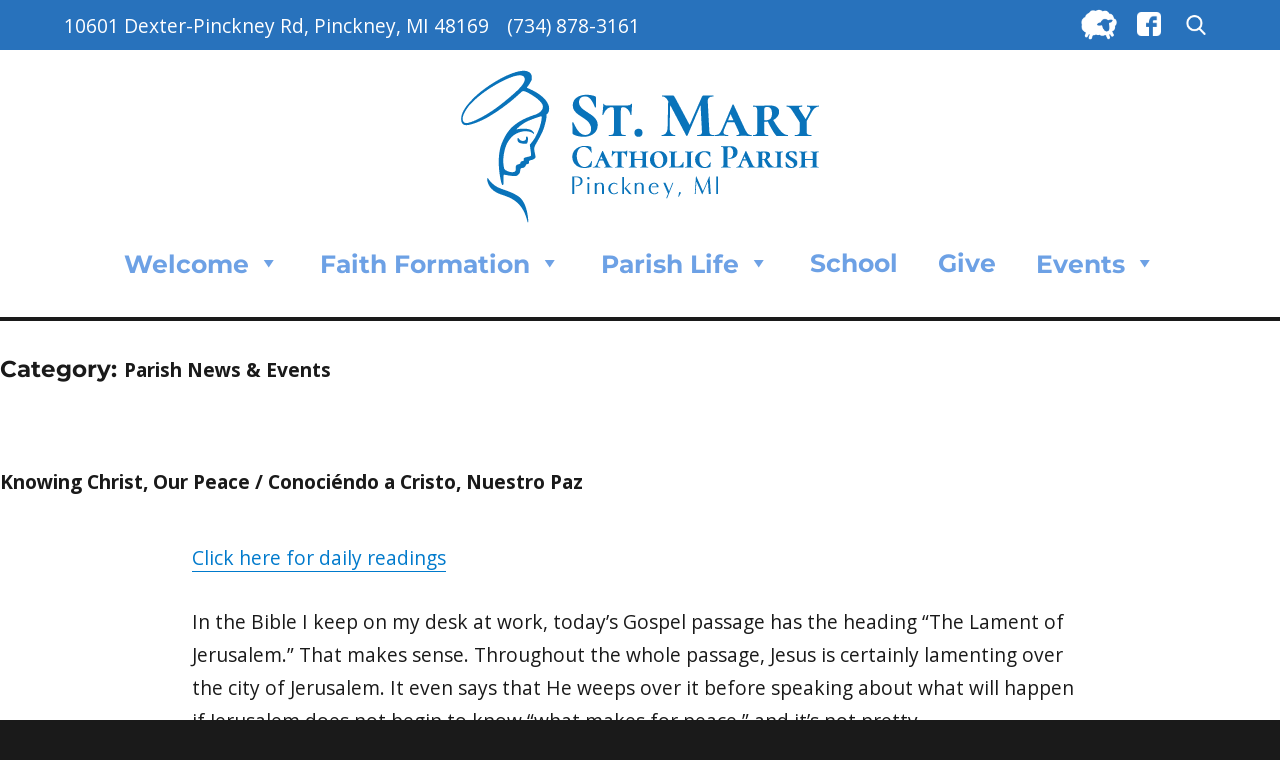

--- FILE ---
content_type: text/html; charset=UTF-8
request_url: https://stmarypinckney.org/category/parish-news/
body_size: 92739
content:
<!DOCTYPE html>
<html lang="en-US" class="no-js">
<head>
	<meta charset="UTF-8">
	<meta name="viewport" content="width=device-width, initial-scale=1">
	<link rel="profile" href="http://gmpg.org/xfn/11">
		<script>
(function(html){html.className = html.className.replace(/\bno-js\b/,'js')})(document.documentElement);
//# sourceURL=twentysixteen_javascript_detection
</script>
<title>Parish News &amp; Events &#8211; St. Mary Catholic Parish</title>
<meta name='robots' content='max-image-preview:large' />
<link rel="alternate" type="application/rss+xml" title="St. Mary Catholic Parish &raquo; Feed" href="https://stmarypinckney.org/feed/" />
<link rel="alternate" type="application/rss+xml" title="St. Mary Catholic Parish &raquo; Parish News &amp; Events Category Feed" href="https://stmarypinckney.org/category/parish-news/feed/" />
<style id='wp-img-auto-sizes-contain-inline-css'>
img:is([sizes=auto i],[sizes^="auto," i]){contain-intrinsic-size:3000px 1500px}
/*# sourceURL=wp-img-auto-sizes-contain-inline-css */
</style>
<style id='wp-emoji-styles-inline-css'>

	img.wp-smiley, img.emoji {
		display: inline !important;
		border: none !important;
		box-shadow: none !important;
		height: 1em !important;
		width: 1em !important;
		margin: 0 0.07em !important;
		vertical-align: -0.1em !important;
		background: none !important;
		padding: 0 !important;
	}
/*# sourceURL=wp-emoji-styles-inline-css */
</style>
<link rel='stylesheet' id='wp-block-library-css' href='https://stmarypinckney.org/wp-includes/css/dist/block-library/style.min.css?ver=6.9' media='all' />
<style id='global-styles-inline-css'>
:root{--wp--preset--aspect-ratio--square: 1;--wp--preset--aspect-ratio--4-3: 4/3;--wp--preset--aspect-ratio--3-4: 3/4;--wp--preset--aspect-ratio--3-2: 3/2;--wp--preset--aspect-ratio--2-3: 2/3;--wp--preset--aspect-ratio--16-9: 16/9;--wp--preset--aspect-ratio--9-16: 9/16;--wp--preset--color--black: #000000;--wp--preset--color--cyan-bluish-gray: #abb8c3;--wp--preset--color--white: #fff;--wp--preset--color--pale-pink: #f78da7;--wp--preset--color--vivid-red: #cf2e2e;--wp--preset--color--luminous-vivid-orange: #ff6900;--wp--preset--color--luminous-vivid-amber: #fcb900;--wp--preset--color--light-green-cyan: #7bdcb5;--wp--preset--color--vivid-green-cyan: #00d084;--wp--preset--color--pale-cyan-blue: #8ed1fc;--wp--preset--color--vivid-cyan-blue: #0693e3;--wp--preset--color--vivid-purple: #9b51e0;--wp--preset--color--dark-gray: #1a1a1a;--wp--preset--color--medium-gray: #686868;--wp--preset--color--light-gray: #e5e5e5;--wp--preset--color--blue-gray: #4d545c;--wp--preset--color--bright-blue: #007acc;--wp--preset--color--light-blue: #9adffd;--wp--preset--color--dark-brown: #402b30;--wp--preset--color--medium-brown: #774e24;--wp--preset--color--dark-red: #640c1f;--wp--preset--color--bright-red: #ff675f;--wp--preset--color--yellow: #ffef8e;--wp--preset--gradient--vivid-cyan-blue-to-vivid-purple: linear-gradient(135deg,rgb(6,147,227) 0%,rgb(155,81,224) 100%);--wp--preset--gradient--light-green-cyan-to-vivid-green-cyan: linear-gradient(135deg,rgb(122,220,180) 0%,rgb(0,208,130) 100%);--wp--preset--gradient--luminous-vivid-amber-to-luminous-vivid-orange: linear-gradient(135deg,rgb(252,185,0) 0%,rgb(255,105,0) 100%);--wp--preset--gradient--luminous-vivid-orange-to-vivid-red: linear-gradient(135deg,rgb(255,105,0) 0%,rgb(207,46,46) 100%);--wp--preset--gradient--very-light-gray-to-cyan-bluish-gray: linear-gradient(135deg,rgb(238,238,238) 0%,rgb(169,184,195) 100%);--wp--preset--gradient--cool-to-warm-spectrum: linear-gradient(135deg,rgb(74,234,220) 0%,rgb(151,120,209) 20%,rgb(207,42,186) 40%,rgb(238,44,130) 60%,rgb(251,105,98) 80%,rgb(254,248,76) 100%);--wp--preset--gradient--blush-light-purple: linear-gradient(135deg,rgb(255,206,236) 0%,rgb(152,150,240) 100%);--wp--preset--gradient--blush-bordeaux: linear-gradient(135deg,rgb(254,205,165) 0%,rgb(254,45,45) 50%,rgb(107,0,62) 100%);--wp--preset--gradient--luminous-dusk: linear-gradient(135deg,rgb(255,203,112) 0%,rgb(199,81,192) 50%,rgb(65,88,208) 100%);--wp--preset--gradient--pale-ocean: linear-gradient(135deg,rgb(255,245,203) 0%,rgb(182,227,212) 50%,rgb(51,167,181) 100%);--wp--preset--gradient--electric-grass: linear-gradient(135deg,rgb(202,248,128) 0%,rgb(113,206,126) 100%);--wp--preset--gradient--midnight: linear-gradient(135deg,rgb(2,3,129) 0%,rgb(40,116,252) 100%);--wp--preset--font-size--small: 13px;--wp--preset--font-size--medium: 20px;--wp--preset--font-size--large: 36px;--wp--preset--font-size--x-large: 42px;--wp--preset--spacing--20: 0.44rem;--wp--preset--spacing--30: 0.67rem;--wp--preset--spacing--40: 1rem;--wp--preset--spacing--50: 1.5rem;--wp--preset--spacing--60: 2.25rem;--wp--preset--spacing--70: 3.38rem;--wp--preset--spacing--80: 5.06rem;--wp--preset--shadow--natural: 6px 6px 9px rgba(0, 0, 0, 0.2);--wp--preset--shadow--deep: 12px 12px 50px rgba(0, 0, 0, 0.4);--wp--preset--shadow--sharp: 6px 6px 0px rgba(0, 0, 0, 0.2);--wp--preset--shadow--outlined: 6px 6px 0px -3px rgb(255, 255, 255), 6px 6px rgb(0, 0, 0);--wp--preset--shadow--crisp: 6px 6px 0px rgb(0, 0, 0);}:where(.is-layout-flex){gap: 0.5em;}:where(.is-layout-grid){gap: 0.5em;}body .is-layout-flex{display: flex;}.is-layout-flex{flex-wrap: wrap;align-items: center;}.is-layout-flex > :is(*, div){margin: 0;}body .is-layout-grid{display: grid;}.is-layout-grid > :is(*, div){margin: 0;}:where(.wp-block-columns.is-layout-flex){gap: 2em;}:where(.wp-block-columns.is-layout-grid){gap: 2em;}:where(.wp-block-post-template.is-layout-flex){gap: 1.25em;}:where(.wp-block-post-template.is-layout-grid){gap: 1.25em;}.has-black-color{color: var(--wp--preset--color--black) !important;}.has-cyan-bluish-gray-color{color: var(--wp--preset--color--cyan-bluish-gray) !important;}.has-white-color{color: var(--wp--preset--color--white) !important;}.has-pale-pink-color{color: var(--wp--preset--color--pale-pink) !important;}.has-vivid-red-color{color: var(--wp--preset--color--vivid-red) !important;}.has-luminous-vivid-orange-color{color: var(--wp--preset--color--luminous-vivid-orange) !important;}.has-luminous-vivid-amber-color{color: var(--wp--preset--color--luminous-vivid-amber) !important;}.has-light-green-cyan-color{color: var(--wp--preset--color--light-green-cyan) !important;}.has-vivid-green-cyan-color{color: var(--wp--preset--color--vivid-green-cyan) !important;}.has-pale-cyan-blue-color{color: var(--wp--preset--color--pale-cyan-blue) !important;}.has-vivid-cyan-blue-color{color: var(--wp--preset--color--vivid-cyan-blue) !important;}.has-vivid-purple-color{color: var(--wp--preset--color--vivid-purple) !important;}.has-black-background-color{background-color: var(--wp--preset--color--black) !important;}.has-cyan-bluish-gray-background-color{background-color: var(--wp--preset--color--cyan-bluish-gray) !important;}.has-white-background-color{background-color: var(--wp--preset--color--white) !important;}.has-pale-pink-background-color{background-color: var(--wp--preset--color--pale-pink) !important;}.has-vivid-red-background-color{background-color: var(--wp--preset--color--vivid-red) !important;}.has-luminous-vivid-orange-background-color{background-color: var(--wp--preset--color--luminous-vivid-orange) !important;}.has-luminous-vivid-amber-background-color{background-color: var(--wp--preset--color--luminous-vivid-amber) !important;}.has-light-green-cyan-background-color{background-color: var(--wp--preset--color--light-green-cyan) !important;}.has-vivid-green-cyan-background-color{background-color: var(--wp--preset--color--vivid-green-cyan) !important;}.has-pale-cyan-blue-background-color{background-color: var(--wp--preset--color--pale-cyan-blue) !important;}.has-vivid-cyan-blue-background-color{background-color: var(--wp--preset--color--vivid-cyan-blue) !important;}.has-vivid-purple-background-color{background-color: var(--wp--preset--color--vivid-purple) !important;}.has-black-border-color{border-color: var(--wp--preset--color--black) !important;}.has-cyan-bluish-gray-border-color{border-color: var(--wp--preset--color--cyan-bluish-gray) !important;}.has-white-border-color{border-color: var(--wp--preset--color--white) !important;}.has-pale-pink-border-color{border-color: var(--wp--preset--color--pale-pink) !important;}.has-vivid-red-border-color{border-color: var(--wp--preset--color--vivid-red) !important;}.has-luminous-vivid-orange-border-color{border-color: var(--wp--preset--color--luminous-vivid-orange) !important;}.has-luminous-vivid-amber-border-color{border-color: var(--wp--preset--color--luminous-vivid-amber) !important;}.has-light-green-cyan-border-color{border-color: var(--wp--preset--color--light-green-cyan) !important;}.has-vivid-green-cyan-border-color{border-color: var(--wp--preset--color--vivid-green-cyan) !important;}.has-pale-cyan-blue-border-color{border-color: var(--wp--preset--color--pale-cyan-blue) !important;}.has-vivid-cyan-blue-border-color{border-color: var(--wp--preset--color--vivid-cyan-blue) !important;}.has-vivid-purple-border-color{border-color: var(--wp--preset--color--vivid-purple) !important;}.has-vivid-cyan-blue-to-vivid-purple-gradient-background{background: var(--wp--preset--gradient--vivid-cyan-blue-to-vivid-purple) !important;}.has-light-green-cyan-to-vivid-green-cyan-gradient-background{background: var(--wp--preset--gradient--light-green-cyan-to-vivid-green-cyan) !important;}.has-luminous-vivid-amber-to-luminous-vivid-orange-gradient-background{background: var(--wp--preset--gradient--luminous-vivid-amber-to-luminous-vivid-orange) !important;}.has-luminous-vivid-orange-to-vivid-red-gradient-background{background: var(--wp--preset--gradient--luminous-vivid-orange-to-vivid-red) !important;}.has-very-light-gray-to-cyan-bluish-gray-gradient-background{background: var(--wp--preset--gradient--very-light-gray-to-cyan-bluish-gray) !important;}.has-cool-to-warm-spectrum-gradient-background{background: var(--wp--preset--gradient--cool-to-warm-spectrum) !important;}.has-blush-light-purple-gradient-background{background: var(--wp--preset--gradient--blush-light-purple) !important;}.has-blush-bordeaux-gradient-background{background: var(--wp--preset--gradient--blush-bordeaux) !important;}.has-luminous-dusk-gradient-background{background: var(--wp--preset--gradient--luminous-dusk) !important;}.has-pale-ocean-gradient-background{background: var(--wp--preset--gradient--pale-ocean) !important;}.has-electric-grass-gradient-background{background: var(--wp--preset--gradient--electric-grass) !important;}.has-midnight-gradient-background{background: var(--wp--preset--gradient--midnight) !important;}.has-small-font-size{font-size: var(--wp--preset--font-size--small) !important;}.has-medium-font-size{font-size: var(--wp--preset--font-size--medium) !important;}.has-large-font-size{font-size: var(--wp--preset--font-size--large) !important;}.has-x-large-font-size{font-size: var(--wp--preset--font-size--x-large) !important;}
/*# sourceURL=global-styles-inline-css */
</style>

<style id='classic-theme-styles-inline-css'>
/*! This file is auto-generated */
.wp-block-button__link{color:#fff;background-color:#32373c;border-radius:9999px;box-shadow:none;text-decoration:none;padding:calc(.667em + 2px) calc(1.333em + 2px);font-size:1.125em}.wp-block-file__button{background:#32373c;color:#fff;text-decoration:none}
/*# sourceURL=/wp-includes/css/classic-themes.min.css */
</style>
<link rel='stylesheet' id='vsel-styles-css' href='https://stmarypinckney.org/wp-content/plugins/very-simple-event-list/css/vsel-style.min.css?ver=6.9' media='all' />
<link rel='stylesheet' id='wp-show-posts-css' href='https://stmarypinckney.org/wp-content/plugins/wp-show-posts/css/wp-show-posts-min.css?ver=1.1.6' media='all' />
<link rel='stylesheet' id='megamenu-css' href='https://stmarypinckney.org/wp-content/uploads/maxmegamenu/style.css?ver=6a6292' media='all' />
<link rel='stylesheet' id='dashicons-css' href='https://stmarypinckney.org/wp-includes/css/dashicons.min.css?ver=6.9' media='all' />
<link rel='stylesheet' id='parent-style-css' href='https://stmarypinckney.org/wp-content/themes/twentysixteen/style.css?ver=6.9' media='all' />
<link rel='stylesheet' id='child-style-css' href='https://stmarypinckney.org/wp-content/themes/StMaryChildTheme/style.css?ver=6.9' media='all' />
<link rel='stylesheet' id='twentysixteen-fonts-css' href='https://stmarypinckney.org/wp-content/themes/twentysixteen/fonts/merriweather-plus-montserrat-plus-inconsolata.css?ver=20230328' media='all' />
<link rel='stylesheet' id='genericons-css' href='https://stmarypinckney.org/wp-content/themes/twentysixteen/genericons/genericons.css?ver=20251101' media='all' />
<link rel='stylesheet' id='twentysixteen-style-css' href='https://stmarypinckney.org/wp-content/themes/StMaryChildTheme/style.css?ver=20251202' media='all' />
<link rel='stylesheet' id='twentysixteen-block-style-css' href='https://stmarypinckney.org/wp-content/themes/twentysixteen/css/blocks.css?ver=20240817' media='all' />
<link rel='stylesheet' id='tmm-css' href='https://stmarypinckney.org/wp-content/plugins/team-members/inc/css/tmm_style.css?ver=6.9' media='all' />
<script src="https://stmarypinckney.org/wp-includes/js/jquery/jquery.min.js?ver=3.7.1" id="jquery-core-js"></script>
<script src="https://stmarypinckney.org/wp-includes/js/jquery/jquery-migrate.min.js?ver=3.4.1" id="jquery-migrate-js"></script>
<script src="https://stmarypinckney.org/wp-content/themes/StMaryChildTheme/date-format.js?ver=6.9" id="date-format-js-js"></script>
<script id="twentysixteen-script-js-extra">
var screenReaderText = {"expand":"expand child menu","collapse":"collapse child menu"};
//# sourceURL=twentysixteen-script-js-extra
</script>
<script src="https://stmarypinckney.org/wp-content/themes/twentysixteen/js/functions.js?ver=20230629" id="twentysixteen-script-js" defer data-wp-strategy="defer"></script>
<link rel="https://api.w.org/" href="https://stmarypinckney.org/wp-json/" /><link rel="alternate" title="JSON" type="application/json" href="https://stmarypinckney.org/wp-json/wp/v2/categories/1" /><link rel="EditURI" type="application/rsd+xml" title="RSD" href="https://stmarypinckney.org/xmlrpc.php?rsd" />
<meta name="generator" content="WordPress 6.9" />
<!-- Analytics by WP Statistics - https://wp-statistics.com -->
<link rel="icon" href="https://stmarypinckney.org/wp-content/uploads/2018/05/cropped-SM-Pinckney-Mary-1-32x32.png" sizes="32x32" />
<link rel="icon" href="https://stmarypinckney.org/wp-content/uploads/2018/05/cropped-SM-Pinckney-Mary-1-192x192.png" sizes="192x192" />
<link rel="apple-touch-icon" href="https://stmarypinckney.org/wp-content/uploads/2018/05/cropped-SM-Pinckney-Mary-1-180x180.png" />
<meta name="msapplication-TileImage" content="https://stmarypinckney.org/wp-content/uploads/2018/05/cropped-SM-Pinckney-Mary-1-270x270.png" />
		<style id="wp-custom-css">
			#bbpress-forums p.bbp-topic-meta span {
	display:none;
}

.footerSocial img {
	object-fit: contain;
	width: 40px;
	height: 40px;
}
.flocknote ::placeholder {
	color: #000000!important;
}
.flocknote {
	width:50%!important;
	float:left!important;
}

.homespacer {
	display:block;
	height:1rem
}		</style>
		<style type="text/css">/** Mega Menu CSS: fs **/</style>
	<link href="https://fonts.googleapis.com/css?family=Playfair+Display:400,700" rel="stylesheet">
	<link href="https://fonts.googleapis.com/css?family=Open+Sans:300,400,600,700" rel="stylesheet">
	<link rel="stylesheet" href="https://use.fontawesome.com/releases/v5.0.12/css/all.css" integrity="sha384-G0fIWCsCzJIMAVNQPfjH08cyYaUtMwjJwqiRKxxE/rx96Uroj1BtIQ6MLJuheaO9" crossorigin="anonymous">
<link rel='stylesheet' id='font-awesome-css' href='https://cdn.jsdelivr.net/fontawesome/4.7.0/css/font-awesome.min.css?ver=6.9' media='all' />
</head>

<body class="archive category category-parish-news category-1 wp-embed-responsive wp-theme-twentysixteen wp-child-theme-StMaryChildTheme mega-menu-primary metaslider-plugin group-blog hfeed">
<div id="page" class="site">
	<div class="site-inner">
		<a class="skip-link screen-reader-text" href="#content">Skip to content</a>

		<header id="masthead" class="site-header" role="banner">
			<div class="site-header-main">
				<div class="headerBlue">
					<div class="headerContact">
						<div class="headerAddress">
														10601 Dexter-Pinckney Rd, Pinckney, MI 48169						</div>
						<div class="headerPhone">
															(734) 878-3161													</div>
					</div>
					<div class="headerSearch">
						<!--<div class="livestream">
							<a href="https://www.facebook.com/stmarypinckney/live" target="_blank"><img src="/wp-content/uploads/2020/12/livestream_button.png" style="height: 24px; margin-right: 20px;"></a></div>-->
						<a href="https://stmarypinckney.flocknote.com/" target="_blank"><img src="/wp-content/themes/StMaryChildTheme/images/flocknote.png" style="width: 36px; margin-right: 20px;"></a>
						<a href="https://www.facebook.com/stmarypinckney/" target="_blank"><img src="/wp-content/themes/StMaryChildTheme/images/facebookSquare.png" style="width: 24px; margin-right: 20px;"></a>
						
<form role="search" method="get" class="search-form" action="https://stmarypinckney.org/">
	<label>
		<span class="screen-reader-text">
			Search for:		</span>
		<input type="search" class="search-field" placeholder="Search &hellip;" value="" name="s" />
	</label>
	<button type="submit" class="search-submit"><span class="screen-reader-text">
		Search	</span></button>
</form>
					</div>
				</div>
				<div class="headerTop">
					<div class="site-branding">
													<a href="https://stmarypinckney.org/" rel="home">
								<img src="/wp-content/uploads/2018/05/logo-pinckney-stacked.png" alt="St. Mary Catholic Parish" />
							</a>
												<!--<a href="https://stmarypinckney.org/" rel="home">
							<img src="/wp-content/uploads/2018/05/logo-pinckney-stacked.png" alt="St. Mary Catholic Parish" />
						</a>-->
					</div><!-- .site-branding -->
				</div>
									<button id="menu-toggle" class="menu-toggle">Menu</button>

					<div id="site-header-menu" class="site-header-menu">
													<nav id="site-navigation" class="main-navigation" role="navigation" aria-label="Primary Menu">
								<div id="mega-menu-wrap-primary" class="mega-menu-wrap"><div class="mega-menu-toggle"><div class="mega-toggle-blocks-left"></div><div class="mega-toggle-blocks-center"><div class='mega-toggle-block mega-menu-toggle-block mega-toggle-block-1' id='mega-toggle-block-1' tabindex='0'><span class='mega-toggle-label' role='button' aria-expanded='false'><span class='mega-toggle-label-closed'>MENU</span><span class='mega-toggle-label-open'>MENU</span></span></div></div><div class="mega-toggle-blocks-right"></div></div><ul id="mega-menu-primary" class="mega-menu max-mega-menu mega-menu-horizontal mega-no-js" data-event="hover_intent" data-effect="fade_up" data-effect-speed="200" data-effect-mobile="disabled" data-effect-speed-mobile="0" data-mobile-force-width="false" data-second-click="go" data-document-click="collapse" data-vertical-behaviour="standard" data-breakpoint="768" data-unbind="true" data-mobile-state="collapse_all" data-mobile-direction="vertical" data-hover-intent-timeout="300" data-hover-intent-interval="100"><li class="mega-menu-item mega-menu-item-type-post_type mega-menu-item-object-page mega-menu-item-home mega-menu-item-has-children mega-align-bottom-left mega-menu-flyout mega-menu-item-62" id="mega-menu-item-62"><a class="mega-menu-link" href="https://stmarypinckney.org/" aria-expanded="false" tabindex="0">Welcome<span class="mega-indicator" aria-hidden="true"></span></a>
<ul class="mega-sub-menu">
<li class="mega-menu-item mega-menu-item-type-post_type mega-menu-item-object-page mega-menu-item-4664" id="mega-menu-item-4664"><a class="mega-menu-link" href="https://stmarypinckney.org/fr-dans-homily-archives/">Homilies</a></li><li class="mega-menu-item mega-menu-item-type-post_type mega-menu-item-object-page mega-menu-item-887402" id="mega-menu-item-887402"><a class="mega-menu-link" href="https://stmarypinckney.org/our-mission/">Our Mission</a></li><li class="mega-menu-item mega-menu-item-type-post_type mega-menu-item-object-page mega-menu-item-887401" id="mega-menu-item-887401"><a class="mega-menu-link" href="https://stmarypinckney.org/parish-staff/">Parish Staff</a></li><li class="mega-menu-item mega-menu-item-type-post_type mega-menu-item-object-page mega-menu-item-887404" id="mega-menu-item-887404"><a class="mega-menu-link" href="https://stmarypinckney.org/prayer/">Prayer Request</a></li></ul>
</li><li class="mega-menu-item mega-menu-item-type-post_type mega-menu-item-object-page mega-menu-item-has-children mega-align-bottom-left mega-menu-flyout mega-menu-item-887223" id="mega-menu-item-887223"><a class="mega-menu-link" href="https://stmarypinckney.org/faith-formation/" aria-expanded="false" tabindex="0">Faith Formation<span class="mega-indicator" aria-hidden="true"></span></a>
<ul class="mega-sub-menu">
<li class="mega-menu-item mega-menu-item-type-post_type mega-menu-item-object-page mega-menu-item-887398" id="mega-menu-item-887398"><a class="mega-menu-link" href="https://stmarypinckney.org/adult-faith-formation/">Adult Faith Formation</a></li><li class="mega-menu-item mega-menu-item-type-post_type mega-menu-item-object-page mega-menu-item-887399" id="mega-menu-item-887399"><a class="mega-menu-link" href="https://stmarypinckney.org/catechesis-of-the-good-shepherd/">Catechesis of the Good Shepherd</a></li><li class="mega-menu-item mega-menu-item-type-post_type mega-menu-item-object-page mega-menu-item-686" id="mega-menu-item-686"><a class="mega-menu-link" href="https://stmarypinckney.org/family-catechesis/">Family Catechesis and Confirmation</a></li><li class="mega-menu-item mega-menu-item-type-post_type mega-menu-item-object-page mega-menu-item-887432" id="mega-menu-item-887432"><a class="mega-menu-link" href="https://stmarypinckney.org/marriage-preparation/">Marriage Preparation</a></li><li class="mega-menu-item mega-menu-item-type-post_type mega-menu-item-object-page mega-menu-item-887358" id="mega-menu-item-887358"><a class="mega-menu-link" href="https://stmarypinckney.org/faith-formation/natural-family-planning-ministry-nfp/">Natural Family Planning Ministry (NFP)</a></li><li class="mega-menu-item mega-menu-item-type-post_type mega-menu-item-object-page mega-menu-item-688" id="mega-menu-item-688"><a class="mega-menu-link" href="https://stmarypinckney.org/rcia/">OCIA - Order of Christian Initiation for Adults</a></li><li class="mega-menu-item mega-menu-item-type-post_type mega-menu-item-object-page mega-menu-item-887400" id="mega-menu-item-887400"><a class="mega-menu-link" href="https://stmarypinckney.org/youth/">Youth Group</a></li></ul>
</li><li class="mega-menu-item mega-menu-item-type-post_type mega-menu-item-object-page mega-menu-item-has-children mega-align-bottom-left mega-menu-flyout mega-menu-item-887225" id="mega-menu-item-887225"><a class="mega-menu-link" href="https://stmarypinckney.org/parish-life/" aria-expanded="false" tabindex="0">Parish Life<span class="mega-indicator" aria-hidden="true"></span></a>
<ul class="mega-sub-menu">
<li class="mega-menu-item mega-menu-item-type-post_type mega-menu-item-object-page mega-menu-item-887405" id="mega-menu-item-887405"><a class="mega-menu-link" href="https://stmarypinckney.org/virtual-chapel/">Adoration Chapel</a></li><li class="mega-menu-item mega-menu-item-type-post_type mega-menu-item-object-page mega-menu-item-887431" id="mega-menu-item-887431"><a class="mega-menu-link" href="https://stmarypinckney.org/enthronement-of-jesus-in-the-home/">Enthronement of Jesus in the Home</a></li><li class="mega-menu-item mega-menu-item-type-post_type mega-menu-item-object-page mega-menu-item-887403" id="mega-menu-item-887403"><a class="mega-menu-link" href="https://stmarypinckney.org/formed/">Formed</a></li><li class="mega-menu-item mega-menu-item-type-post_type mega-menu-item-object-page mega-menu-item-has-children mega-menu-item-887353" id="mega-menu-item-887353"><a class="mega-menu-link" href="https://stmarypinckney.org/hwp/" aria-expanded="false">Healing<span class="mega-indicator" aria-hidden="true"></span></a>
	<ul class="mega-sub-menu">
<li class="mega-menu-item mega-menu-item-type-post_type mega-menu-item-object-page mega-menu-item-890599" id="mega-menu-item-890599"><a class="mega-menu-link" href="https://stmarypinckney.org/healing-the-whole-person/">Healing Information</a></li><li class="mega-menu-item mega-menu-item-type-post_type mega-menu-item-object-page mega-menu-item-has-children mega-menu-item-887356" id="mega-menu-item-887356"><a class="mega-menu-link" href="https://stmarypinckney.org/hwp/healing-the-whole-person-retreat/" aria-expanded="false">Healing the Whole Person Retreat<span class="mega-indicator" aria-hidden="true"></span></a>
		<ul class="mega-sub-menu">
<li class="mega-menu-item mega-menu-item-type-post_type mega-menu-item-object-page mega-menu-item-774196" id="mega-menu-item-774196"><a class="mega-menu-link" href="https://stmarypinckney.org/hwp/healing-the-whole-person-retreat/">October 2023 Retreat</a></li>		</ul>
</li><li class="mega-menu-item mega-menu-item-type-post_type mega-menu-item-object-page mega-menu-item-887354" id="mega-menu-item-887354"><a class="mega-menu-link" href="https://stmarypinckney.org/healing-groups/">Healing Groups</a></li><li class="mega-menu-item mega-menu-item-type-post_type mega-menu-item-object-page mega-menu-item-887355" id="mega-menu-item-887355"><a class="mega-menu-link" href="https://stmarypinckney.org/inner-healing-prayer-ministry/">Inner Healing Prayer Ministry</a></li>	</ul>
</li><li class="mega-menu-item mega-menu-item-type-post_type mega-menu-item-object-page mega-menu-item-887408" id="mega-menu-item-887408"><a class="mega-menu-link" href="https://stmarypinckney.org/parish-life/liturgical-ministries/">Liturgical Ministries</a></li><li class="mega-menu-item mega-menu-item-type-post_type mega-menu-item-object-page mega-menu-item-887410" id="mega-menu-item-887410"><a class="mega-menu-link" href="https://stmarypinckney.org/parish-life/music-ministry/">Music Ministry</a></li><li class="mega-menu-item mega-menu-item-type-post_type mega-menu-item-object-page mega-menu-item-887406" id="mega-menu-item-887406"><a class="mega-menu-link" href="https://stmarypinckney.org/current-events/">Parish Calendar of Events</a></li><li class="mega-menu-item mega-menu-item-type-post_type mega-menu-item-object-page mega-menu-item-887412" id="mega-menu-item-887412"><a class="mega-menu-link" href="https://stmarypinckney.org/parish-life/sacraments/">Sacraments</a></li><li class="mega-menu-item mega-menu-item-type-post_type mega-menu-item-object-page mega-menu-item-887876" id="mega-menu-item-887876"><a class="mega-menu-link" href="https://stmarypinckney.org/safe-haven-sunday/">Safe Haven Sunday</a></li></ul>
</li><li class="mega-menu-item mega-menu-item-type-custom mega-menu-item-object-custom mega-align-bottom-left mega-menu-flyout mega-menu-item-896905" id="mega-menu-item-896905"><a target="_blank" class="mega-menu-link" href="https://www.stmarypinckneyschool.org/" tabindex="0">School</a></li><li class="mega-menu-item mega-menu-item-type-post_type mega-menu-item-object-page mega-align-bottom-left mega-menu-flyout mega-menu-item-169" id="mega-menu-item-169"><a class="mega-menu-link" href="https://stmarypinckney.org/online-giving/" tabindex="0">Give</a></li><li class="mega-menu-item mega-menu-item-type-post_type mega-menu-item-object-page mega-menu-item-has-children mega-align-bottom-left mega-menu-flyout mega-menu-item-754002" id="mega-menu-item-754002"><a class="mega-menu-link" href="https://stmarypinckney.org/events-and-formation-opportunities/" aria-expanded="false" tabindex="0">Events<span class="mega-indicator" aria-hidden="true"></span></a>
<ul class="mega-sub-menu">
<li class="mega-menu-item mega-menu-item-type-custom mega-menu-item-object-custom mega-menu-item-has-children mega-menu-item-68" id="mega-menu-item-68"><a class="mega-menu-link" href="#" aria-expanded="false">Information<span class="mega-indicator" aria-hidden="true"></span></a>
	<ul class="mega-sub-menu">
<li class="mega-menu-item mega-menu-item-type-post_type mega-menu-item-object-page mega-menu-item-830" id="mega-menu-item-830"><a class="mega-menu-link" href="https://stmarypinckney.org/contact-information/">Contact</a></li><li class="mega-menu-item mega-menu-item-type-post_type mega-menu-item-object-page mega-menu-item-199" id="mega-menu-item-199"><a class="mega-menu-link" href="https://stmarypinckney.org/employment-opportunities/">Employment</a></li>	</ul>
</li></ul>
</li></ul></div>							</nav><!-- .main-navigation -->
						
											</div><!-- .site-header-menu -->
							</div><!-- .site-header-main -->
		</header><!-- .site-header -->

		<div id="content" class="site-content">

	<div id="primary" class="content-area">
		<main id="main" class="site-main">

		
			<header class="page-header">
				<h1 class="page-title">Category: <span>Parish News &amp; Events</span></h1>			</header><!-- .page-header -->

			
<article id="post-788135" class="post-788135 post type-post status-publish format-standard hentry category-parish-news">
	<header class="entry-header">
		
		<h2 class="entry-title"><a href="https://stmarypinckney.org/2022/11/17/knowing-christ-our-peace-conociendo-a-cristo-nuestro-paz/" rel="bookmark">Knowing Christ, Our Peace / Conociéndo a Cristo, Nuestro Paz</a></h2>	</header><!-- .entry-header -->

	
	
	<div class="entry-content">
		<div class="vc_row wpb_row vc_row-fluid mpc-row">
<div class="wpb_column vc_column_container vc_col-sm-12 mpc-column" data-column-id="mpc_column-636375f2c1a01bf">
<div class="vc_column-inner">
<div class="wpb_wrapper">
<div class="wpb_text_column wpb_content_element ">
<div class="wpb_wrapper">
<p><a href="http://www.usccb.org/bible/readings/111722.cfm" target="_blank" rel="noopener noreferrer">Click here for daily readings</a></p>
</p></div>
</p></div>
<div class="wpb_text_column wpb_content_element ">
<div class="wpb_wrapper">
<p><span>In the Bible I keep on my desk at work, today’s Gospel passage has the heading “The Lament of Jerusalem.” That makes sense. Throughout the whole passage, Jesus is certainly lamenting over the city of Jerusalem. It even says that He weeps over it before speaking about what will happen if Jerusalem does not begin to know “what makes for peace,” and it’s not pretty. </span></p>
<p><span>It makes me wonder what Jesus would say and do if He walked past one of our cities today and saw the state of our culture. Talk about a lament. If we use this past Sunday’s Gospel as a measuring stick, we have nation turning against nation, people turning against one another, wars and so much more. It begs the question – do we ourselves know what makes for peace? Does our society know what makes for peace? Survey says … not really. </span></p>
<p><span>There is such a desire for peace in the world today. That’s why many people will jokingly say that they want “world peace” for Christmas or their birthdays – because they see war, strife, discord and more in the world today. All of that adds up to a lack of peace. And often, they make this response jokingly, knowing full well that they will never actually get world peace as a gift.</span></p>
<p><span>Would we be desiring peace if we had peace already? Perhaps, because we know exactly what we’re asking for we would surely want more of it. But I have to believe that the reason so many people want peace in the world is because they don’t see peace or are experiencing a lack of peace for themselves. </span></p>
<p><span>The reason Jerusalem did not know peace and soon would be in ruins was because it did not know Jesus or accept Him as the Messiah. Jesus is the one who brings peace. Especially in recent years, our society has rejected Jesus and everything to do with Christianity. </span></p>
<p><span>So what can we do to bring Jesus Christ to the world, to bring peace into the world? We must take our mission of evangelization seriously – to “go, therefore, and make disciples of all nations, baptizing them in the name of the Father, and of the Son, and of the holy Spirit, teaching them to observe all that I have commanded you.” (Mt. 28:19-20) We must share the message of Jesus with the world so that the world comes to know Him and love Him and can experience the peace He offers. </span></p>
<p><a href="mailto:emadden16@yahoo.com" target="_blank" rel="noopener noreferrer">Contact the author</a></p>
<hr>
<p>En la Biblia que tengo en mi escritorio en el trabajo, el pasaje del Evangelio de hoy tiene el título “El Lamento de Jerusalén”. Eso tiene sentido. A lo largo de todo el pasaje, Jesús ciertamente se lamenta por la ciudad de Jerusalén. Incluso dice que Él llora por eso antes de hablar de lo que sucederá si Jerusalén no comienza a saber “lo que hace a la paz”, y no es bonito.</p>
<p>Me hace preguntarme qué diría y haría Jesús si pasara por una de nuestras ciudades hoy y viera el estado de nuestra cultura. Habla de un lamento. Si usamos el Evangelio del domingo pasado como vara de medir, tenemos nación volviéndose contra nación, gente volviéndose unos contra otros, guerras y mucho más. Plantea la pregunta: ¿sabemos nosotros mismos lo que contribuye a la paz? ¿Sabe nuestra sociedad lo que contribuye a la paz? La verdad que no.</p>
<p>Hay mucho deseo de paz en el mundo de hoy. Es por eso que muchas personas dicen en broma que quieren “la paz mundial” para Navidad o sus cumpleaños, porque ven guerra, lucha, discordia y más en el mundo de hoy. Todo eso se suma a la falta de paz, y a menudo, dan esta respuesta en broma, sabiendo muy bien que en realidad nunca obtendrán la paz mundial como regalo.</p>
<p>¿Estaríamos deseando la paz si ya tuviéramos la paz? Tal vez, porque sabemos exactamente lo que estamos pidiendo, seguramente querríamos más. Pero tengo que creer que la razón por la que tantas personas quieren la paz en el mundo es porque no ven la paz o están experimentando una falta de paz para ellos mismos.</p>
<p>La razón por la que Jerusalén no conoció la paz y pronto estaría en ruinas fue porque no conoció a Jesús ni lo aceptó como el Mesías. Jesús es el que trae la paz. Especialmente en los últimos años, nuestra sociedad ha rechazado a Jesús y todo lo que tiene que ver con el cristianismo.</p>
<p>Entonces, ¿qué podemos hacer para traer a Jesucristo al mundo, para traer paz al mundo? Debemos tomar en serio nuestra misión de evangelizar: “Id, pues, y haced discípulos a todas las naciones, bautizándolos en el nombre del Padre, y del Hijo, y del Espíritu Santo, enseñándoles a guardar todo lo que te he ordenado.” (Mt 28,19-20) Debemos compartir el mensaje de Jesús con el mundo para que el mundo llegue a conocerlo y amarlo y pueda experimentar la paz que Él ofrece.</p>
<p><a href="mailto:emadden16@yahoo.com" target="_blank" rel="noopener noreferrer">Comunicarse con la autora</a></p>
</p></div>
</p></div>
</div>
</div>
</div>
</div>
<div class="vc_row wpb_row vc_row-fluid mpc-row">
<div class="wpb_column vc_column_container vc_col-sm-12 mpc-column" data-column-id="mpc_column-66375f2c1a12bd">
<div class="vc_column-inner">
<div class="wpb_wrapper">
<div class="wpb_text_column wpb_content_element ">
<div class="wpb_wrapper">
<hr></div>
</p></div>
<div class="wpb_text_column wpb_content_element ">
<div class="wpb_wrapper">
<p><img decoding="async" class="size-full wp-image-215878 aligncenter" src="https://diocesan.com/shop/wp-content/uploads/2018/11/Erin-Madden.jpg" alt="" width="150" height="150"><span>Erin is a Cleveland native and graduate of Franciscan University of Steubenville. She is passionate about the Lord Jesus, all things college sports and telling stories and she is blessed enough to get paid for all three of her passions as a full-time youth minister and a freelance sports writer.</span></p>
</p></div>
</p></div>
<div class="wpb_text_column wpb_content_element ">
<div class="wpb_wrapper">
<p>Feature Image Credit: Jonathan Meyer, unsplash.com/photos/e9IHjxScV48</p>
</p></div>
</p></div>
</div>
</div>
</div>
</div>
	</div><!-- .entry-content -->

	<footer class="entry-footer">
		<span class="byline"><img alt='' src='https://secure.gravatar.com/avatar/a6a919e2981d26c19e12d78866cc4092950f9e5212de0315f3a034dc2a92f2aa?s=49&#038;d=mm&#038;r=g' srcset='https://secure.gravatar.com/avatar/a6a919e2981d26c19e12d78866cc4092950f9e5212de0315f3a034dc2a92f2aa?s=98&#038;d=mm&#038;r=g 2x' class='avatar avatar-49 photo' height='49' width='49' decoding='async'/><span class="screen-reader-text">Author </span><span class="author vcard"><a class="url fn n" href="https://stmarypinckney.org/author/diocesan-parishadmin/">WebDept ParishAdmin</a></span></span><span class="posted-on"><span class="screen-reader-text">Posted on </span><a href="https://stmarypinckney.org/2022/11/17/knowing-christ-our-peace-conociendo-a-cristo-nuestro-paz/" rel="bookmark"><time class="entry-date published updated" datetime="2022-11-17T03:05:36-05:00">November 17, 2022</time></a></span><span class="cat-links"><span class="screen-reader-text">Categories </span><a href="https://stmarypinckney.org/category/parish-news/" rel="category tag">Parish News &amp; Events</a></span>			</footer><!-- .entry-footer -->
</article><!-- #post-788135 -->

<article id="post-788079" class="post-788079 post type-post status-publish format-standard hentry category-parish-news">
	<header class="entry-header">
		
		<h2 class="entry-title"><a href="https://stmarypinckney.org/2022/11/16/st-hugh-of-lincoln-saint-of-the-day-for-thursday-november-17-2022/" rel="bookmark">St. Hugh of Lincoln: Saint of the Day for Thursday, November 17, 2022</a></h2>	</header><!-- .entry-header -->

	
	
	<div class="entry-content">
		<p>Hugh of Lincoln was the son of William, Lord of Avalon. He was born at Avalon Castle in Burgundy and was raised and educated at a convent at Villard-Benoit after his mother died when he was eight. He was professed at fifteen, ordained a deacon at nineteen, and was made prior of a monastery at Saint-Maxim. While visiting the Grande Chartreuse with his prior in 1160. It was then he decided to become a Carthusian there and was ordained. After ten years, he was named procurator and in 1175 became &#8230;</p>
	</div><!-- .entry-content -->

	<footer class="entry-footer">
		<span class="byline"><img alt='' src='https://secure.gravatar.com/avatar/a6a919e2981d26c19e12d78866cc4092950f9e5212de0315f3a034dc2a92f2aa?s=49&#038;d=mm&#038;r=g' srcset='https://secure.gravatar.com/avatar/a6a919e2981d26c19e12d78866cc4092950f9e5212de0315f3a034dc2a92f2aa?s=98&#038;d=mm&#038;r=g 2x' class='avatar avatar-49 photo' height='49' width='49' decoding='async'/><span class="screen-reader-text">Author </span><span class="author vcard"><a class="url fn n" href="https://stmarypinckney.org/author/diocesan-parishadmin/">WebDept ParishAdmin</a></span></span><span class="posted-on"><span class="screen-reader-text">Posted on </span><a href="https://stmarypinckney.org/2022/11/16/st-hugh-of-lincoln-saint-of-the-day-for-thursday-november-17-2022/" rel="bookmark"><time class="entry-date published updated" datetime="2022-11-16T10:36:31-05:00">November 16, 2022</time></a></span><span class="cat-links"><span class="screen-reader-text">Categories </span><a href="https://stmarypinckney.org/category/parish-news/" rel="category tag">Parish News &amp; Events</a></span>			</footer><!-- .entry-footer -->
</article><!-- #post-788079 -->

<article id="post-788078" class="post-788078 post type-post status-publish format-standard hentry category-parish-news">
	<header class="entry-header">
		
		<h2 class="entry-title"><a href="https://stmarypinckney.org/2022/11/16/prayer-to-saint-anthony-of-padua-performer-of-miracles-prayer-of-the-day-for-thursday-november-17-2022/" rel="bookmark">Prayer to Saint Anthony of Padua, Performer of Miracles: Prayer of the Day for Thursday, November 17, 2022</a></h2>	</header><!-- .entry-header -->

	
	
	<div class="entry-content">
		<p>Dear Saint Anthony, </p>
<p>Your prayers obtained miracles during your lifetime. You still seem to move at ease in the realm of minor and major miracles. </p>
<p>Saint Anthony, Performer of Miracles, please obtain for me the blessings God holds in reserve for those who serve Him. Pray that I may be worthy of the promises my Lord Jesus attaches to confident prayer. </p>
[mention your special intentions]  </p>
<p>Franciscan Mission Associates</p>
	</div><!-- .entry-content -->

	<footer class="entry-footer">
		<span class="byline"><img alt='' src='https://secure.gravatar.com/avatar/a6a919e2981d26c19e12d78866cc4092950f9e5212de0315f3a034dc2a92f2aa?s=49&#038;d=mm&#038;r=g' srcset='https://secure.gravatar.com/avatar/a6a919e2981d26c19e12d78866cc4092950f9e5212de0315f3a034dc2a92f2aa?s=98&#038;d=mm&#038;r=g 2x' class='avatar avatar-49 photo' height='49' width='49' loading='lazy' decoding='async'/><span class="screen-reader-text">Author </span><span class="author vcard"><a class="url fn n" href="https://stmarypinckney.org/author/diocesan-parishadmin/">WebDept ParishAdmin</a></span></span><span class="posted-on"><span class="screen-reader-text">Posted on </span><a href="https://stmarypinckney.org/2022/11/16/prayer-to-saint-anthony-of-padua-performer-of-miracles-prayer-of-the-day-for-thursday-november-17-2022/" rel="bookmark"><time class="entry-date published updated" datetime="2022-11-16T10:35:22-05:00">November 16, 2022</time></a></span><span class="cat-links"><span class="screen-reader-text">Categories </span><a href="https://stmarypinckney.org/category/parish-news/" rel="category tag">Parish News &amp; Events</a></span>			</footer><!-- .entry-footer -->
</article><!-- #post-788078 -->

<article id="post-788058" class="post-788058 post type-post status-publish format-standard hentry category-parish-news">
	<header class="entry-header">
		
		<h2 class="entry-title"><a href="https://stmarypinckney.org/2022/11/16/all-we-need-and-more-todo-lo-que-necesitamos-y-hasta-mas/" rel="bookmark">All We Need, And More / Todo lo Que Necesitamos y Hasta Más</a></h2>	</header><!-- .entry-header -->

	
	
	<div class="entry-content">
		<div class="vc_row wpb_row vc_row-fluid mpc-row">
<div class="wpb_column vc_column_container vc_col-sm-12 mpc-column" data-column-id="mpc_column-306374a1484cd31">
<div class="vc_column-inner">
<div class="wpb_wrapper">
<div class="wpb_text_column wpb_content_element ">
<div class="wpb_wrapper">
<p><a href="http://www.usccb.org/bible/readings/111622.cfm" target="_blank" rel="noopener noreferrer">Click here for daily readings</a></p>
</p></div>
</p></div>
<div class="wpb_text_column wpb_content_element ">
<div class="wpb_wrapper">
<p>Does your parish church have stained glass windows? From the outside, the windows look dark and dull, but when you are inside the Church, they are richly and brilliantly illuminated.</p>
<p>That is another kind of parable for the lesson of Jesus in today’s Gospel. We see Jesus Himself as the “nobleman” who went to obtain a kingship, giving ten of his servants a gold coin worth 100 days’ wages before he left, giving them specific instructions to “engage in trade” with them. After he became king, he returned to check the “return on investment,” as it were.</p>
<p>These coins can be seen as the talents and graces we are freely given. The Lord gives us everything and invites us to freely put our gifts and our lives in his service and the service of others. He asks us to use what we have (without comparing it to what others have!) to engage fully in life, to help others, and to glorify God. To those who do this generously, Jesus promises a generous reward!</p>
<p>But if we refuse to use what we have been given, it will be as if we have chosen to remain outside the church building in the cold, seeing it as a stone mountain into which we dare not enter. From outside, we cannot see the light streaming in through the colored windows or enter into the hymns of praise rising up from the People of God or partake of the rich banquet of the Body and Blood of Christ. We, therefore, keep ourselves separated from communion with God and His family!</p>
<p>Many things can keep us from fully engaging our gifts: fear, selfishness, ingratitude. We may not really know what we have or what we can do; we may be using our energies to satisfy our own wants and forgetting to look at ways to serve others; we may be blinded by a conviction that we really don’t have enough to give; we may be afraid of the risks of taking our spiritual responsibility seriously; we may be focused on counting the costs. All of these attitudes and more can impel us to “wrap our coin in a handkerchief” rather than “engage in trade”!</p>
<p>Where do we begin to shift engagement? We can begin by making sure that our relationship with God truly has first place in our lives. Then we can take a look at the duties and responsibilities before us, in our family and at work, and assess whether we are doing all we can for the people around us. Next, we can look at our parish, to see where we might be of service to further the mission of the Church!</p>
<p>We need not fear that we will run out of anything. If we are doing what God calls us to do, we are given more! When we engage our gifts and talents in His service, we will always have all we need.</p>
<hr>
<p>¿Tu iglesia parroquial tiene vitrales? Desde el exterior, las ventanas se ven oscuras y aburridas, pero cuando estás dentro de la Iglesia, están ricamente y brillantemente iluminadas.</p>
<p>Ese es otro tipo de parábola para la lección de Jesús en el Evangelio de hoy. Vemos a Jesús mismo como el “hombre noble” que fue a obtener un reinado, dando a diez de sus sirvientes una moneda de oro por valor de 100 días de salario antes de irse, dándoles instrucciones específicas para “comerciar” con ellos. Después de convertirse en rey, regresó para verificar el “retorno de la inversión”, por así decirlo.</p>
<p>Estas monedas pueden verse como los talentos y las gracias que se nos dan gratuitamente. El Señor nos da todo y nos invita a poner libremente nuestros dones y nuestra vida a su servicio y al servicio de los demás. Nos pide que usemos lo que tenemos (¡sin compararlo con lo que tienen los demás!) para participar plenamente en la vida, para ayudar a los demás y para glorificar a Dios. ¡A los que hacen esto generosamente, Jesús les promete una generosa recompensa!</p>
<p>Pero si nos negamos a usar lo que se nos ha dado, será como si hubiésemos optado por permanecer fuera del edificio de la iglesia en el frío, viéndolo como una montaña de piedra en la que no nos atrevemos a entrar. Desde fuera no podemos ver la luz que se cuela por los vitrales, ni entrar en los himnos de alabanza que se elevan del Pueblo de Dios, ni participar del rico banquete del Cuerpo y la Sangre de Cristo. ¡Nosotros, por lo tanto, nos mantenemos separados de la comunión con Dios y su familia!</p>
<p>Muchas cosas pueden impedirnos utilizar plenamente nuestros dones: el miedo, el egoísmo, la ingratitud. Puede que no sepamos realmente lo que tenemos o lo que podemos hacer; podemos estar usando nuestras energías para satisfacer nuestros propios deseos y olvidando de buscar formas de servir a los demás; podemos estar cegados por la convicción de que realmente no tenemos suficiente para dar; podemos tener miedo de los riesgos de tomar en serio nuestra responsabilidad espiritual; podemos estar enfocados en lo que nos cuesta. ¡Todas estas actitudes y más pueden impulsarnos a “envolver nuestra moneda en un pañuelo” en lugar de “comerciar”!</p>
<p>¿Dónde empezamos a cambiar el compromiso? Podemos comenzar asegurándonos de que nuestra relación con Dios realmente tenga el primer lugar en nuestras vidas. Entonces podemos echar un vistazo a los deberes y responsabilidades que tenemos ante nosotros, en nuestra familia y en el trabajo, y evaluar si estamos haciendo todo lo posible por las personas que nos rodean. ¡Luego, podemos mirar a nuestra parroquia, para ver dónde podemos ser de servicio para promover la misión de la Iglesia!</p>
<p>No debemos temer que nos quedemos sin nada. Si estamos haciendo lo que Dios nos llama a hacer, ¡se nos da más! Cuando dedicamos nuestros dones y talentos a Su servicio, siempre tendremos todo lo que necesitamos.</p>
<p>Featured Image Credit: Bjorn Pierre, unsplash.com/photos/-clf0K7plGM</p>
</p></div>
</p></div>
</div>
</div>
</div>
</div>
<div class="vc_row wpb_row vc_row-fluid mpc-row">
<div class="wpb_column vc_column_container vc_col-sm-12 mpc-column" data-column-id="mpc_column-676374a1484db83">
<div class="vc_column-inner">
<div class="wpb_wrapper">
<div class="wpb_text_column wpb_content_element ">
<div class="wpb_wrapper">
<hr></div>
</p></div>
<div class="wpb_text_column wpb_content_element ">
<div class="wpb_wrapper">
<p><span>This reflection was reposted from Diocesan Archives. Author: </span><span>Kathryn Mulderink, MA</span></p>
</p></div>
</p></div>
</div>
</div>
</div>
</div>
	</div><!-- .entry-content -->

	<footer class="entry-footer">
		<span class="byline"><img alt='' src='https://secure.gravatar.com/avatar/a6a919e2981d26c19e12d78866cc4092950f9e5212de0315f3a034dc2a92f2aa?s=49&#038;d=mm&#038;r=g' srcset='https://secure.gravatar.com/avatar/a6a919e2981d26c19e12d78866cc4092950f9e5212de0315f3a034dc2a92f2aa?s=98&#038;d=mm&#038;r=g 2x' class='avatar avatar-49 photo' height='49' width='49' loading='lazy' decoding='async'/><span class="screen-reader-text">Author </span><span class="author vcard"><a class="url fn n" href="https://stmarypinckney.org/author/diocesan-parishadmin/">WebDept ParishAdmin</a></span></span><span class="posted-on"><span class="screen-reader-text">Posted on </span><a href="https://stmarypinckney.org/2022/11/16/all-we-need-and-more-todo-lo-que-necesitamos-y-hasta-mas/" rel="bookmark"><time class="entry-date published updated" datetime="2022-11-16T03:05:13-05:00">November 16, 2022</time></a></span><span class="cat-links"><span class="screen-reader-text">Categories </span><a href="https://stmarypinckney.org/category/parish-news/" rel="category tag">Parish News &amp; Events</a></span>			</footer><!-- .entry-footer -->
</article><!-- #post-788058 -->

<article id="post-788002" class="post-788002 post type-post status-publish format-standard hentry category-parish-news">
	<header class="entry-header">
		
		<h2 class="entry-title"><a href="https://stmarypinckney.org/2022/11/15/st-margaret-of-scotland-saint-of-the-day-for-wednesday-november-16-2022/" rel="bookmark">St. Margaret of Scotland: Saint of the Day for Wednesday, November 16, 2022</a></h2>	</header><!-- .entry-header -->

	
	
	<div class="entry-content">
		<p>St. Margaret of Scotland, or Margaret of Wessex, was an English princess born in Hungary to Princess Agatha of Hungary and English Prince Edward the Exile around 1045. Her siblings, Cristina and Edgar the Atheling were also born in Hungary around this time.</p>
<p>Margaret and her family returned to England when she was 10-years-old and her father was called back as a potential successor to the throne. However, Edward died immediately after the family arrived, but Margaret and Edgar continued to &#8230;</p>
	</div><!-- .entry-content -->

	<footer class="entry-footer">
		<span class="byline"><img alt='' src='https://secure.gravatar.com/avatar/a6a919e2981d26c19e12d78866cc4092950f9e5212de0315f3a034dc2a92f2aa?s=49&#038;d=mm&#038;r=g' srcset='https://secure.gravatar.com/avatar/a6a919e2981d26c19e12d78866cc4092950f9e5212de0315f3a034dc2a92f2aa?s=98&#038;d=mm&#038;r=g 2x' class='avatar avatar-49 photo' height='49' width='49' loading='lazy' decoding='async'/><span class="screen-reader-text">Author </span><span class="author vcard"><a class="url fn n" href="https://stmarypinckney.org/author/diocesan-parishadmin/">WebDept ParishAdmin</a></span></span><span class="posted-on"><span class="screen-reader-text">Posted on </span><a href="https://stmarypinckney.org/2022/11/15/st-margaret-of-scotland-saint-of-the-day-for-wednesday-november-16-2022/" rel="bookmark"><time class="entry-date published updated" datetime="2022-11-15T10:36:14-05:00">November 15, 2022</time></a></span><span class="cat-links"><span class="screen-reader-text">Categories </span><a href="https://stmarypinckney.org/category/parish-news/" rel="category tag">Parish News &amp; Events</a></span>			</footer><!-- .entry-footer -->
</article><!-- #post-788002 -->

<article id="post-788001" class="post-788001 post type-post status-publish format-standard hentry category-parish-news">
	<header class="entry-header">
		
		<h2 class="entry-title"><a href="https://stmarypinckney.org/2022/11/15/prayer-for-life-prayer-of-the-day-for-wednesday-november-16-2022/" rel="bookmark">Prayer for Life: Prayer of the Day for Wednesday, November 16, 2022</a></h2>	</header><!-- .entry-header -->

	
	
	<div class="entry-content">
		<p>O God, our Creator, all life is in your hands from conception until death.  Help us to cherish our children and to reverence the awesome privilege of our share in creation.  May all people live and die in dignity and love.  Bless all those who defend the rights of the unborn, the handicapped and the aged.  Enlighten and be merciful toward those who fail to love, and give them peace.  Let freedom be tempered by responsibility, integrity and morality.</p>
	</div><!-- .entry-content -->

	<footer class="entry-footer">
		<span class="byline"><img alt='' src='https://secure.gravatar.com/avatar/a6a919e2981d26c19e12d78866cc4092950f9e5212de0315f3a034dc2a92f2aa?s=49&#038;d=mm&#038;r=g' srcset='https://secure.gravatar.com/avatar/a6a919e2981d26c19e12d78866cc4092950f9e5212de0315f3a034dc2a92f2aa?s=98&#038;d=mm&#038;r=g 2x' class='avatar avatar-49 photo' height='49' width='49' loading='lazy' decoding='async'/><span class="screen-reader-text">Author </span><span class="author vcard"><a class="url fn n" href="https://stmarypinckney.org/author/diocesan-parishadmin/">WebDept ParishAdmin</a></span></span><span class="posted-on"><span class="screen-reader-text">Posted on </span><a href="https://stmarypinckney.org/2022/11/15/prayer-for-life-prayer-of-the-day-for-wednesday-november-16-2022/" rel="bookmark"><time class="entry-date published updated" datetime="2022-11-15T10:35:09-05:00">November 15, 2022</time></a></span><span class="cat-links"><span class="screen-reader-text">Categories </span><a href="https://stmarypinckney.org/category/parish-news/" rel="category tag">Parish News &amp; Events</a></span>			</footer><!-- .entry-footer -->
</article><!-- #post-788001 -->

<article id="post-787979" class="post-787979 post type-post status-publish format-standard hentry category-parish-news">
	<header class="entry-header">
		
		<h2 class="entry-title"><a href="https://stmarypinckney.org/2022/11/15/holiness-la-santidad/" rel="bookmark">Holiness / La Santidad</a></h2>	</header><!-- .entry-header -->

	
	
	<div class="entry-content">
		<div class="vc_row wpb_row vc_row-fluid mpc-row">
<div class="wpb_column vc_column_container vc_col-sm-12 mpc-column" data-column-id="mpc_column-3363734fd4a7ac6">
<div class="vc_column-inner">
<div class="wpb_wrapper">
<div class="wpb_text_column wpb_content_element ">
<div class="wpb_wrapper">
<p><a href="https://bible.usccb.org/bible/readings/111522.cfm" target="_blank" rel="noopener noreferrer">Click here for daily readings</a></p>
</p></div>
</p></div>
</div>
</div>
</div>
</div>
<div class="vc_row wpb_row vc_row-fluid mpc-row">
<div class="wpb_column vc_column_container vc_col-sm-12 mpc-column" data-column-id="mpc_column-8563734fd4a8934">
<div class="vc_column-inner">
<div class="wpb_wrapper">
<div class="wpb_text_column wpb_content_element ">
<div class="wpb_wrapper">
<div class="gs">
<div class="">
<div class="ii gt adO">
<div class="a3s aXjCH ">
<div dir="ltr">
<div dir="ltr">
<div dir="ltr">
<p><span>Sometimes, Jesus changed his plans. But it seems the only reason he ever changed his plans was out of love.</span></p>
<p><span>In today’s Gospel, Jesus intends to pass through Jericho, but his loving desire to save Zacchaeus changes his plans. Zacchaeus is not a pious saint; he is a wealthy man, a chief tax collector, a sinner in the eyes of others. He is, in many ways, lost. But Jesus came “to seek and save what was lost,” and so he is eager to reward the effort of this poor sinner by telling him to “come down quickly” and inviting himself into his home.</span></p>
<p><span>Zacchaeus may not have understood his own motivation for climbing that tree to get a glimpse of Jesus. Maybe it seemed initially like superficial curiosity, maybe he had climbed trees before, being “short in stature.” But he follows that good impulse and Jesus meets him right there, and draws him more deeply into his gaze, into his heart. And Zacchaeus responds by receiving the grace that is being offered, repenting of his greed, repaying any extortion fourfold, and giving away half of his possessions to the poor.</span></p>
<p><span>Sometimes we become stuck by believing that we will never make real progress in spiritual things because of our own inadequacy, because we are “short in stature” spiritually. And it is true that, by ourselves and our own resources, we can do nothing. But we are not on our own! The Lord is just as eager to draw us into his gaze and into his heart as he was to draw Zacchaeus to repentance. The Lord always meets us more than halfway and brings us to the next level. If we take a step toward him, he takes two steps toward us. If we put forth an effort to know him, he looks at us and receives us. If we acknowledge our own weakness, he becomes our strength. If we hold up our brokenness, he heals us. Whatever we open to him, he fills abundantly!</span></p>
<p><span>So let us all resolve to never give into the temptation to be discouraged or to believe that we cannot become holy, or that holiness is not for us. Instead, let us put all our hope in the Lord, who lovingly came “to seek and save what was lost” and whose Divine Creativity never fails to find ways to draw us to himself.</span></p>
<p><a href="mailto:kathryn.t.mulderink@gmail.com" target="_blank" rel="noopener noreferrer">Contact the author</a></p>
<hr>
<p>A veces, Jesús cambiaba sus planes. Pero parece que la única razón por la que cambió sus planes fue por amor.</p>
<p>En el evangelio de hoy, Jesús se propone pasar por Jericó, pero su deseo amoroso de salvar a Zaqueo cambia sus planes. Zaqueo no es un santo piadoso; es un hombre rico, un jefe de los recaudadores de impuestos, un pecador a los ojos de los demás. Está, en muchos sentidos, perdido. Pero “el Hijo del hombre ha venido a buscar y a salvar lo que se había perdido”, por lo que está deseoso de recompensar el esfuerzo de este pobre pecador diciéndole “bájate pronto” e invitándose a sí mismo a su casa.</p>
<p>Es posible que Zaqueo no haya entendido su propia motivación para trepar a ese árbol para ver a Jesús. Tal vez inicialmente parecía una curiosidad superficial, tal vez había trepado a los árboles antes, siendo “de baja estatura”. Pero sigue ese buen impulso y Jesús lo encuentra allí mismo, y lo atrae más profundamente a su mirada, a su corazón. Y Zaqueo responde recibiendo la gracia que se le ofrece, arrepintiéndose de su avaricia, pagando cuatro veces cualquier extorsión y entregando la mitad de sus bienes a los pobres.</p>
<p>A veces nos atascamos al creer que nunca lograremos un progreso real en las cosas espirituales debido a nuestra propia insuficiencia, porque espiritualmente somos “de baja estatura”. Y es verdad que, por nosotros mismos y con nuestros propios recursos, no podemos hacer nada. ¡Pero no estamos solos! El Señor está tan deseoso de atraernos a su mirada y a su corazón como lo estaba de atraer a Zaqueo al arrepentimiento. El Señor siempre nos encuentra a más de la mitad del camino y nos lleva al siguiente nivel. Si damos un paso hacia él, él da dos pasos hacia nosotros. Si nos esforzamos por conocerlo, él nos mira y nos recibe. Si reconocemos nuestra propia debilidad, él se convierte en nuestra fuerza. Si levantamos nuestro quebrantamiento, él nos sana. Todo lo que le abrimos, ¡Él lo llena abundantemente!</p>
<p>Así que tomemos la determinación de nunca ceder a la tentación de desanimarnos o de creer que no podemos llegar a ser santos, o que la santidad no es para nosotros. En cambio, pongamos toda nuestra esperanza en el Señor, que amorosamente vino a “buscar y a salvar lo que se había perdido” y cuya Divina Creatividad siempre encuentra formas de atraernos hacia él.</p>
<p><a href="mailto:kathryn.t.mulderink@gmail.com" target="_blank" rel="noopener noreferrer">Comunicarse con la autora</a></p>
</div>
</div>
</div>
</div>
</div>
</div>
</div></div>
</p></div>
</div>
</div>
</div>
</div>
<div class="vc_row wpb_row vc_row-fluid mpc-row">
<div class="wpb_column vc_column_container vc_col-sm-12 mpc-column" data-column-id="mpc_column-4063734fd4aa468">
<div class="vc_column-inner">
<div class="wpb_wrapper">
<div class="vc_separator wpb_content_element vc_separator_align_center vc_sep_width_100 vc_sep_pos_align_center vc_separator_no_text vc_sep_color_grey"><span class="vc_sep_holder vc_sep_holder_l"><span class="vc_sep_line"></span></span><span class="vc_sep_holder vc_sep_holder_r"><span class="vc_sep_line"></span></span>
</div>
<div class="wpb_text_column wpb_content_element ">
<div class="wpb_wrapper">
<p><img loading="lazy" decoding="async" class="size-full wp-image-134562 aligncenter" src="https://diocesan.com/shop/wp-content/uploads/2018/05/kathryn.jpg" alt="" width="150" height="150">Kathryn Mulderink, MA, is married to Robert, Station Manager for Holy Family Radio. Together they have seven children (including Father Rob), and seven grandchildren. She is President of the local community of Secular Discalced Carmelites and has published five books and many articles. Over the last 30 years, she has worked as a teacher, headmistress, catechist, Pastoral Associate, and DRE, and as a writer and voice talent for Catholic Radio. Currently, she serves the Church by writing and speaking, and by collaborating with various parishes and to lead others to encounter Christ and engage their faith. Her website is <a href="http://www.kathryntherese.com/" target="_blank" rel="noopener noreferrer" rev="en_rl_none" data-saferedirecturl="https://www.google.com/url?q=http://www.kathryntherese.com/&amp;source=gmail&amp;ust=1629816033197000&amp;usg=AFQjCNHgRxZfcu4mbOw4mtES-fJzbMllFQ">www.KathrynTherese.com</a></p>
</p></div>
</p></div>
<div class="wpb_text_column wpb_content_element ">
<div class="wpb_wrapper">
<p>Feature Image Credit: Rita Laura, cathopic.com/photo/15994-via-crucis-al-atardecer</p>
</p></div>
</p></div>
</div>
</div>
</div>
</div>
	</div><!-- .entry-content -->

	<footer class="entry-footer">
		<span class="byline"><img alt='' src='https://secure.gravatar.com/avatar/a6a919e2981d26c19e12d78866cc4092950f9e5212de0315f3a034dc2a92f2aa?s=49&#038;d=mm&#038;r=g' srcset='https://secure.gravatar.com/avatar/a6a919e2981d26c19e12d78866cc4092950f9e5212de0315f3a034dc2a92f2aa?s=98&#038;d=mm&#038;r=g 2x' class='avatar avatar-49 photo' height='49' width='49' loading='lazy' decoding='async'/><span class="screen-reader-text">Author </span><span class="author vcard"><a class="url fn n" href="https://stmarypinckney.org/author/diocesan-parishadmin/">WebDept ParishAdmin</a></span></span><span class="posted-on"><span class="screen-reader-text">Posted on </span><a href="https://stmarypinckney.org/2022/11/15/holiness-la-santidad/" rel="bookmark"><time class="entry-date published updated" datetime="2022-11-15T03:05:43-05:00">November 15, 2022</time></a></span><span class="cat-links"><span class="screen-reader-text">Categories </span><a href="https://stmarypinckney.org/category/parish-news/" rel="category tag">Parish News &amp; Events</a></span>			</footer><!-- .entry-footer -->
</article><!-- #post-787979 -->

<article id="post-787924" class="post-787924 post type-post status-publish format-standard hentry category-parish-news">
	<header class="entry-header">
		
		<h2 class="entry-title"><a href="https://stmarypinckney.org/2022/11/14/st-albert-the-great-saint-of-the-day-for-tuesday-november-15-2022/" rel="bookmark">St. Albert the Great: Saint of the Day for Tuesday, November 15, 2022</a></h2>	</header><!-- .entry-header -->

	
	
	<div class="entry-content">
		<p>The saint and doctor of the Church who would be known as Albertus Magnus was born sometime before the year 1200. He was probably born in Bavaria, a fact we infer because he referred to himself as &#8220;Albert of Lauingen,&#8221; a town which still stands today in southern Germany. </p>
<p>We do not know for sure all the details of his family origins, but we know he was well educated. He attended the University of Padua where he learned about Aristotle and his writings. This instruction in philosophy would &#8230;</p>
	</div><!-- .entry-content -->

	<footer class="entry-footer">
		<span class="byline"><img alt='' src='https://secure.gravatar.com/avatar/a6a919e2981d26c19e12d78866cc4092950f9e5212de0315f3a034dc2a92f2aa?s=49&#038;d=mm&#038;r=g' srcset='https://secure.gravatar.com/avatar/a6a919e2981d26c19e12d78866cc4092950f9e5212de0315f3a034dc2a92f2aa?s=98&#038;d=mm&#038;r=g 2x' class='avatar avatar-49 photo' height='49' width='49' loading='lazy' decoding='async'/><span class="screen-reader-text">Author </span><span class="author vcard"><a class="url fn n" href="https://stmarypinckney.org/author/diocesan-parishadmin/">WebDept ParishAdmin</a></span></span><span class="posted-on"><span class="screen-reader-text">Posted on </span><a href="https://stmarypinckney.org/2022/11/14/st-albert-the-great-saint-of-the-day-for-tuesday-november-15-2022/" rel="bookmark"><time class="entry-date published updated" datetime="2022-11-14T10:36:09-05:00">November 14, 2022</time></a></span><span class="cat-links"><span class="screen-reader-text">Categories </span><a href="https://stmarypinckney.org/category/parish-news/" rel="category tag">Parish News &amp; Events</a></span>			</footer><!-- .entry-footer -->
</article><!-- #post-787924 -->

<article id="post-787923" class="post-787923 post type-post status-publish format-standard hentry category-parish-news">
	<header class="entry-header">
		
		<h2 class="entry-title"><a href="https://stmarypinckney.org/2022/11/14/to-the-holy-spirit-prayer-of-the-day-for-tuesday-november-15-2022/" rel="bookmark">To the Holy Spirit: Prayer of the Day for Tuesday, November 15, 2022</a></h2>	</header><!-- .entry-header -->

	
	
	<div class="entry-content">
		<p>Breathe into me, Holy Spirit,<br />
that my thoughts may all be holy.<br />
Move in me, Holy Spirit,<br />
that my work, too, may be holy.<br />
Attract my heart, Holy Spirit,<br />
that I may love only what is holy.<br />
Strengthen me, Holy Spirit,<br />
that I may defend all that is holy.<br />
Protect me, Holy Spirit,<br />
that I may always be holy.<br />
St. Augustine</p>
	</div><!-- .entry-content -->

	<footer class="entry-footer">
		<span class="byline"><img alt='' src='https://secure.gravatar.com/avatar/a6a919e2981d26c19e12d78866cc4092950f9e5212de0315f3a034dc2a92f2aa?s=49&#038;d=mm&#038;r=g' srcset='https://secure.gravatar.com/avatar/a6a919e2981d26c19e12d78866cc4092950f9e5212de0315f3a034dc2a92f2aa?s=98&#038;d=mm&#038;r=g 2x' class='avatar avatar-49 photo' height='49' width='49' loading='lazy' decoding='async'/><span class="screen-reader-text">Author </span><span class="author vcard"><a class="url fn n" href="https://stmarypinckney.org/author/diocesan-parishadmin/">WebDept ParishAdmin</a></span></span><span class="posted-on"><span class="screen-reader-text">Posted on </span><a href="https://stmarypinckney.org/2022/11/14/to-the-holy-spirit-prayer-of-the-day-for-tuesday-november-15-2022/" rel="bookmark"><time class="entry-date published updated" datetime="2022-11-14T10:35:07-05:00">November 14, 2022</time></a></span><span class="cat-links"><span class="screen-reader-text">Categories </span><a href="https://stmarypinckney.org/category/parish-news/" rel="category tag">Parish News &amp; Events</a></span>			</footer><!-- .entry-footer -->
</article><!-- #post-787923 -->

<article id="post-787902" class="post-787902 post type-post status-publish format-standard hentry category-parish-news">
	<header class="entry-header">
		
		<h2 class="entry-title"><a href="https://stmarypinckney.org/2022/11/14/seeing-is-believing-ver-es-creer/" rel="bookmark">Seeing is Believing / Ver es Creer</a></h2>	</header><!-- .entry-header -->

	
	
	<div class="entry-content">
		<div class="vc_row wpb_row vc_row-fluid mpc-row">
<div class="wpb_column vc_column_container vc_col-sm-12 mpc-column" data-column-id="mpc_column-366371fe2d54a85">
<div class="vc_column-inner">
<div class="wpb_wrapper">
<div class="wpb_text_column wpb_content_element ">
<div class="wpb_wrapper">
<p><a href="https://bible.usccb.org/bible/readings/111422.cfm" target="_blank" rel="noopener noreferrer">Click here for daily readings</a></p>
</p></div>
</p></div>
</div>
</div>
</div>
</div>
<div class="vc_row wpb_row vc_row-fluid mpc-row">
<div class="wpb_column vc_column_container vc_col-sm-12 mpc-column" data-column-id="mpc_column-36371fe2d559d7">
<div class="vc_column-inner">
<div class="wpb_wrapper">
<div class="wpb_text_column wpb_content_element ">
<div class="wpb_wrapper">
<div class="gs">
<div class="">
<div class="ii gt adO">
<div class="a3s aXjCH ">
<div dir="ltr">
<div dir="ltr">
<div dir="ltr">
<p><span>I have a confession to make: I don’t notice things. I’ll have spent half an hour with someone, and they’ll finally ask, “So what do you think of my new glasses?” I never realized they were wearing new glasses—or a new haircut, or a new dress, or whatever the </span><i><span>fairly obvious</span></i> <i><span>to anyone but me</span></i><span> change might be. A friend of mine drives a very noticeable bright aqua Jeep, and she’ll say, “I drove right by you this morning and waved,” and of course, I had no idea. I’d like to think it’s because I’m constantly thinking deep thoughts, but I’m afraid that’s not the answer. I just don’t notice things.</span></p>
<p><span>Seeing is important. Seeing others, really seeing them, is an essential part of living in community. It enables us to transcend differences, to form bonds, to delight in shared values. And despite my apparent inability to notice the world around me, I always feel that the most traumatic loss of a sense would be the loss of sight. It’s difficult enough to navigate life with my eyes open; I can’t imagine doing it were they to be permanently closed.</span></p>
<p><span>And that’s where we start with today’s Gospel reading: with a blind man. You’ve probably noticed the number of blind people referenced in Scripture. There was little those afflicted could do by way of work, so most were reduced to begging. And so it was with Bartimaeus, who is on the roadside outside Jericho. He is poor, he is blind, and he is clearly a nuisance; when he learns that Jesus is passing and calls out, everyone around tells him to be quiet.</span></p>
<p><span>It’s a small story, but it’s worth taking a second look—</span><i><span>noticing</span></i><span>— what those storylines are. First, there’s the fact that this blind man, someone who clearly lived on the fringes of society, knew who Jesus was. He’s well-informed and attentive. He notices things. He notices the size of the crowd and knows what that means; and when he’s told who is passing, he knows exactly who Jesus is and what he can do.</span></p>
<p><span>Second, he is willing to claim his rights. He shouts; the good citizens around him try to hush him, but he </span><i><span>shouts</span></i><span>. He’s determined. He doesn’t let them tell him how he should behave. He doesn’t let them make decisions for him.</span></p>
<p><span>Third—and this is particularly interesting—Jesus asks him a question. “What do you want me to do for you?” Of course he wants to be cured! What else could he possibly want? But Jesus didn’t make any assumptions. He let the man choose. He showed this blind beggar the respect no one else had. He treated him as a valued human being and He cured him.</span></p>
<p><i><span>What do you want me to do for you? </span></i><span>When we can ask that of others, instead of assuming we know best what someone else needs, then we too will be closer to Jesus, on that road to Jericho, and in our own modern lives. It really </span><i><span>is</span></i><span> all about noticing!</span></p>
<hr>
<p>Quiero confesar algo: no me doy cuenta de las cosas. Habré pasado media hora con alguien y finalmente me preguntan: “¿Qué piensas de mis lentes nuevos?” Nunca me di cuenta que traían lentes nuevos, o un corte de cabello nuevo, o un vestido nuevo, o lo que sea el cambio bastante obvio para cualquier otro menos yo. Una amiga mía conduce un Jeep aguamarina brillante muy notable, y ella dice: “Pasé junto a ti esta mañana y te saludé”, y por supuesto, no tenía ni idea. Me gustaría pensar que es porque constantemente estoy pensando en pensamientos profundos, pero lastimosamente no es la razón. Simplemente no me doy cuenta de las cosas.</p>
<p>Ver es importante. Ver a los demás, realmente verlos, es una parte esencial de vivir en comunidad. Nos permite trascender las diferencias, formar coneciones, deleitarnos en los valores compartidos. Y a pesar de mi aparente incapacidad para notar el mundo que me rodea, siempre siento que la pérdida más traumática de un sentido sería perder la vista. Ya es bastante difícil navegar por la vida con los ojos abiertos; No puedo imaginar hacerlo si estuvieran cerrados permanentemente.</p>
<p>Y ahí es donde comenzamos con la lectura del Evangelio de hoy: con un ciego. Probablemente haya notado la cantidad de personas ciegas a las que se hace referencia en las Escrituras. Era poco lo que los afligidos podían hacer a modo de trabajo, por lo que la mayoría se vio reducido a mendigar. Y así fue con Bartimeo, que está al borde del camino a las afueras de Jericó. Es pobre, es ciego y claramente es una molestia; cuando se entera de que Jesús pasa y grita, todos a su alrededor le dicen que se calle.</p>
<p>Es una historia pequeña, pero vale la pena echarle un segundo vistazo y notar cuáles son los puntos principales. Primero, está el hecho de que este hombre ciego, alguien que claramente vivía al margen de la sociedad, sabía quién era Jesús. Está bien informado y atento. Se da cuenta de las cosas. Se da cuenta del tamaño de la multitud y sabe lo que eso significa; y cuando le dicen quién está pasando, sabe exactamente quién es Jesús y lo que puede hacer.</p>
<p>En segundo lugar, está dispuesto a reclamar sus derechos. Grita y los buenos ciudadanos que lo rodean tratan de silenciarlo, pero grita. Está decidido. No deja que le digan cómo debe comportarse. No deja que tomen decisiones por él.</p>
<p>Tercero, y esto es particularmente interesante, Jesús le hace una pregunta. “¿Qué quieres que haga por ti?” ¡Claro que quiere curarse! ¿Qué más podría querer? Pero Jesús no hizo ninguna suposición. Dejó que el hombre eligiera. Mostró a este mendigo ciego el respeto que nadie más tenía. Lo trató como a un ser humano valioso y luego lo curó.</p>
<p>¿Qué quieres que haga por ti? Cuando podamos pedir eso a los demás, en lugar de asumir que sabemos mejor lo que alguien más necesita, entonces también estaremos más cerca de Jesús, en ese camino a Jericó, y en nuestra propia vida moderna. ¡Realmente se trata de darse cuenta!</p>
</div>
</div>
</div>
</div>
</div>
</div>
</div></div>
</p></div>
</div>
</div>
</div>
</div>
<div class="vc_row wpb_row vc_row-fluid mpc-row">
<div class="wpb_column vc_column_container vc_col-sm-12 mpc-column" data-column-id="mpc_column-486371fe2d57436">
<div class="vc_column-inner">
<div class="wpb_wrapper">
<div class="vc_separator wpb_content_element vc_separator_align_center vc_sep_width_100 vc_sep_pos_align_center vc_separator_no_text vc_sep_color_grey"><span class="vc_sep_holder vc_sep_holder_l"><span class="vc_sep_line"></span></span><span class="vc_sep_holder vc_sep_holder_r"><span class="vc_sep_line"></span></span>
</div>
<div class="wpb_text_column wpb_content_element ">
<div class="wpb_wrapper">
<p>This reflection was reposted from Diocesan Archives. Author: Jeannette de Beauvoir</p>
</p></div>
</p></div>
<div class="wpb_text_column wpb_content_element ">
<div class="wpb_wrapper">
<p>Feature Image Credit: Jon Tyson, unsplash.com/photos/rbz1hVh7_LM</p>
</p></div>
</p></div>
</div>
</div>
</div>
</div>
	</div><!-- .entry-content -->

	<footer class="entry-footer">
		<span class="byline"><img alt='' src='https://secure.gravatar.com/avatar/a6a919e2981d26c19e12d78866cc4092950f9e5212de0315f3a034dc2a92f2aa?s=49&#038;d=mm&#038;r=g' srcset='https://secure.gravatar.com/avatar/a6a919e2981d26c19e12d78866cc4092950f9e5212de0315f3a034dc2a92f2aa?s=98&#038;d=mm&#038;r=g 2x' class='avatar avatar-49 photo' height='49' width='49' loading='lazy' decoding='async'/><span class="screen-reader-text">Author </span><span class="author vcard"><a class="url fn n" href="https://stmarypinckney.org/author/diocesan-parishadmin/">WebDept ParishAdmin</a></span></span><span class="posted-on"><span class="screen-reader-text">Posted on </span><a href="https://stmarypinckney.org/2022/11/14/seeing-is-believing-ver-es-creer/" rel="bookmark"><time class="entry-date published updated" datetime="2022-11-14T03:05:34-05:00">November 14, 2022</time></a></span><span class="cat-links"><span class="screen-reader-text">Categories </span><a href="https://stmarypinckney.org/category/parish-news/" rel="category tag">Parish News &amp; Events</a></span>			</footer><!-- .entry-footer -->
</article><!-- #post-787902 -->

	<nav class="navigation pagination" aria-label="Posts pagination">
		<h2 class="screen-reader-text">Posts pagination</h2>
		<div class="nav-links"><span aria-current="page" class="page-numbers current"><span class="meta-nav screen-reader-text">Page </span>1</span>
<a class="page-numbers" href="https://stmarypinckney.org/category/parish-news/page/2/"><span class="meta-nav screen-reader-text">Page </span>2</a>
<span class="page-numbers dots">&hellip;</span>
<a class="page-numbers" href="https://stmarypinckney.org/category/parish-news/page/413/"><span class="meta-nav screen-reader-text">Page </span>413</a>
<a class="next page-numbers" href="https://stmarypinckney.org/category/parish-news/page/2/">Next page</a></div>
	</nav>
		</main><!-- .site-main -->
	</div><!-- .content-area -->


	<aside id="secondary" class="sidebar widget-area">
		<section id="search-2" class="widget widget_search">
<form role="search" method="get" class="search-form" action="https://stmarypinckney.org/">
	<label>
		<span class="screen-reader-text">
			Search for:		</span>
		<input type="search" class="search-field" placeholder="Search &hellip;" value="" name="s" />
	</label>
	<button type="submit" class="search-submit"><span class="screen-reader-text">
		Search	</span></button>
</form>
</section>
		<section id="recent-posts-2" class="widget widget_recent_entries">
		<h2 class="widget-title">Recent Posts</h2><nav aria-label="Recent Posts">
		<ul>
											<li>
					<a href="https://stmarypinckney.org/2022/11/17/knowing-christ-our-peace-conociendo-a-cristo-nuestro-paz/">Knowing Christ, Our Peace / Conociéndo a Cristo, Nuestro Paz</a>
									</li>
											<li>
					<a href="https://stmarypinckney.org/2022/11/16/st-hugh-of-lincoln-saint-of-the-day-for-thursday-november-17-2022/">St. Hugh of Lincoln: Saint of the Day for Thursday, November 17, 2022</a>
									</li>
											<li>
					<a href="https://stmarypinckney.org/2022/11/16/prayer-to-saint-anthony-of-padua-performer-of-miracles-prayer-of-the-day-for-thursday-november-17-2022/">Prayer to Saint Anthony of Padua, Performer of Miracles: Prayer of the Day for Thursday, November 17, 2022</a>
									</li>
											<li>
					<a href="https://stmarypinckney.org/2022/11/16/all-we-need-and-more-todo-lo-que-necesitamos-y-hasta-mas/">All We Need, And More / Todo lo Que Necesitamos y Hasta Más</a>
									</li>
											<li>
					<a href="https://stmarypinckney.org/2022/11/15/st-margaret-of-scotland-saint-of-the-day-for-wednesday-november-16-2022/">St. Margaret of Scotland: Saint of the Day for Wednesday, November 16, 2022</a>
									</li>
					</ul>

		</nav></section><section id="archives-2" class="widget widget_archive"><h2 class="widget-title">Archives</h2><nav aria-label="Archives">
			<ul>
					<li><a href='https://stmarypinckney.org/2022/11/'>November 2022</a></li>
	<li><a href='https://stmarypinckney.org/2022/10/'>October 2022</a></li>
	<li><a href='https://stmarypinckney.org/2022/09/'>September 2022</a></li>
	<li><a href='https://stmarypinckney.org/2022/08/'>August 2022</a></li>
	<li><a href='https://stmarypinckney.org/2022/07/'>July 2022</a></li>
	<li><a href='https://stmarypinckney.org/2022/06/'>June 2022</a></li>
	<li><a href='https://stmarypinckney.org/2022/05/'>May 2022</a></li>
	<li><a href='https://stmarypinckney.org/2022/04/'>April 2022</a></li>
	<li><a href='https://stmarypinckney.org/2022/03/'>March 2022</a></li>
	<li><a href='https://stmarypinckney.org/2022/02/'>February 2022</a></li>
	<li><a href='https://stmarypinckney.org/2022/01/'>January 2022</a></li>
	<li><a href='https://stmarypinckney.org/2021/12/'>December 2021</a></li>
	<li><a href='https://stmarypinckney.org/2021/11/'>November 2021</a></li>
	<li><a href='https://stmarypinckney.org/2021/10/'>October 2021</a></li>
	<li><a href='https://stmarypinckney.org/2021/09/'>September 2021</a></li>
	<li><a href='https://stmarypinckney.org/2021/08/'>August 2021</a></li>
	<li><a href='https://stmarypinckney.org/2021/07/'>July 2021</a></li>
	<li><a href='https://stmarypinckney.org/2021/06/'>June 2021</a></li>
	<li><a href='https://stmarypinckney.org/2021/05/'>May 2021</a></li>
	<li><a href='https://stmarypinckney.org/2021/04/'>April 2021</a></li>
	<li><a href='https://stmarypinckney.org/2021/03/'>March 2021</a></li>
	<li><a href='https://stmarypinckney.org/2021/02/'>February 2021</a></li>
	<li><a href='https://stmarypinckney.org/2021/01/'>January 2021</a></li>
	<li><a href='https://stmarypinckney.org/2020/12/'>December 2020</a></li>
	<li><a href='https://stmarypinckney.org/2020/11/'>November 2020</a></li>
	<li><a href='https://stmarypinckney.org/2020/10/'>October 2020</a></li>
	<li><a href='https://stmarypinckney.org/2020/09/'>September 2020</a></li>
	<li><a href='https://stmarypinckney.org/2020/08/'>August 2020</a></li>
	<li><a href='https://stmarypinckney.org/2020/07/'>July 2020</a></li>
	<li><a href='https://stmarypinckney.org/2020/06/'>June 2020</a></li>
	<li><a href='https://stmarypinckney.org/2020/05/'>May 2020</a></li>
	<li><a href='https://stmarypinckney.org/2020/04/'>April 2020</a></li>
	<li><a href='https://stmarypinckney.org/2020/03/'>March 2020</a></li>
	<li><a href='https://stmarypinckney.org/2020/02/'>February 2020</a></li>
	<li><a href='https://stmarypinckney.org/2020/01/'>January 2020</a></li>
	<li><a href='https://stmarypinckney.org/2019/12/'>December 2019</a></li>
	<li><a href='https://stmarypinckney.org/2019/11/'>November 2019</a></li>
	<li><a href='https://stmarypinckney.org/2019/10/'>October 2019</a></li>
	<li><a href='https://stmarypinckney.org/2019/09/'>September 2019</a></li>
	<li><a href='https://stmarypinckney.org/2019/08/'>August 2019</a></li>
	<li><a href='https://stmarypinckney.org/2019/07/'>July 2019</a></li>
	<li><a href='https://stmarypinckney.org/2018/06/'>June 2018</a></li>
	<li><a href='https://stmarypinckney.org/2018/05/'>May 2018</a></li>
			</ul>

			</nav></section><section id="categories-2" class="widget widget_categories"><h2 class="widget-title">Categories</h2><nav aria-label="Categories">
			<ul>
					<li class="cat-item cat-item-1 current-cat"><a aria-current="page" href="https://stmarypinckney.org/category/parish-news/">Parish News &amp; Events</a>
</li>
	<li class="cat-item cat-item-5"><a href="https://stmarypinckney.org/category/school-news-events/">School News &amp; Events</a>
</li>
	<li class="cat-item cat-item-27"><a href="https://stmarypinckney.org/category/small-groups/">Small Groups</a>
</li>
	<li class="cat-item cat-item-7"><a href="https://stmarypinckney.org/category/parish-news/youth/">Youth</a>
</li>
			</ul>

			</nav></section><section id="meta-2" class="widget widget_meta"><h2 class="widget-title">Meta</h2><nav aria-label="Meta">
		<ul>
						<li><a href="https://stmarypinckney.org/wp-login.php?itsec-hb-token=pinckney">Log in</a></li>
			<li><a href="https://stmarypinckney.org/feed/">Entries feed</a></li>
			<li><a href="https://stmarypinckney.org/comments/feed/">Comments feed</a></li>

			<li><a href="https://wordpress.org/">WordPress.org</a></li>
		</ul>

		</nav></section>	</aside><!-- .sidebar .widget-area -->

		</div><!-- .site-content -->
		<div class="footerTop">
			
		</div>
		<footer id="colophon" class="site-footer" role="contentinfo">
			<div class="footerInfo">
				<div class="footerColumn">
					<div class="footerAddress">
												10601 Dexter-Pinckney Rd, <br>Pinckney, MI 48169					</div>
											<div class="footerPhone">Phone: (734) 878-3161</div>
						<div class="footerPhone">Fax: (734) 878-2383</div>
																<div class="footerPhone">Email: info@stmarypinckney.org</div>
						<div class="footerPhone">Office Hours: Monday: 8:00 am - 4:00 pm<br>Tuesday: 1:00 pm - 4:00 pm<br>Wednesday - Friday: 8 am - 4 pm<br>Closed daily from 12 pm - 1 pm</div>
									</div>
				<div class="footerColumn">
					<div class="footerLogo">
						<img src="/wp-content/uploads/2018/05/logo-pinckney-stackedWhite.png" alt="St. Mary Catholic Parish" />
					</div>
					<div class="footerSocial">
						<div class="socialSection">
															<p>Parish</p>
							     <a href="https://stmarypinckney.flocknote.com/"><img src="/wp-content/themes/StMaryChildTheme/images/flocknote_small.png"></a>
								<a href="/myparish-app/"><img src="https://stmarypinckney.org/wp-content/uploads/2020/04/mpa40.png"></a>
                        		                            		<a href="https://www.facebook.com/stmarypinckney/" target="_blank"><i class="fa fa-facebook-square" aria-hidden="true"></i></a>
                        		                            		<a href="" target="_blank"></a>
                        									
						</div>
						<div class="socialSection">
															<p>School</p>
                        		                            		<a href="https://www.facebook.com/stmaryschoolpinckney/" target="_blank"><i class="fa fa-facebook-square" aria-hidden="true"></i></a>
                        		                            		<a href="https://twitter.com/stmarypinckney" target="_blank"><i class="fa fa-twitter-square" aria-hidden="true"></i></a>
                        		                            		<a href="https://www.instagram.com/stmarypinckney/" target="_blank"><i class="fa fa-instagram" aria-hidden="true"></i></a>
                        		                            		<a href="" target="_blank"></a>
                        								<!--	<a href="myparish-app/"><p>School</p><img src="/wp-content/themes/StMaryChildTheme/images/facebookSquare.png"></a>-->
						</div>
					</div>
				</div>
				<div class="footerColumn">
					<div class="footerLinks">
						<h3>Quick Links</h3>
														<div class="footerLink">
									<a href="https://www.dioceseoflansing.org/" target="_blank">Diocese of Lansing</a>
								</div>
															<div class="footerLink">
									<a href="http://www.usccb.org/" target="_blank">USCCB</a>
								</div>
															<div class="footerLink">
									<a href="https://formed.org/" target="_blank">FORMED</a>
								</div>
															<div class="footerLink">
									<a href="https://avemariaradio.net/" target="_blank">Ave Maria Radio</a>
								</div>
												</div>
				</div>
			</div>
			<div class="footerBottom">
				<div class="siteFooter">
					<a href="https://stmarypinckney.org/" rel="home">© 2026 St. Mary Parish | Pinckney, MI</a>
				</div>
				<div class="DPIInfo">
					<a href="https://diocesan.com/">Made with Love at Diocesan</a>
				</div>
			</div>
		</footer><!-- .site-footer -->
	</div><!-- .site-inner -->
</div><!-- .site -->

<script type="speculationrules">
{"prefetch":[{"source":"document","where":{"and":[{"href_matches":"/*"},{"not":{"href_matches":["/wp-*.php","/wp-admin/*","/wp-content/uploads/*","/wp-content/*","/wp-content/plugins/*","/wp-content/themes/StMaryChildTheme/*","/wp-content/themes/twentysixteen/*","/*\\?(.+)"]}},{"not":{"selector_matches":"a[rel~=\"nofollow\"]"}},{"not":{"selector_matches":".no-prefetch, .no-prefetch a"}}]},"eagerness":"conservative"}]}
</script>
<script src="https://stmarypinckney.org/wp-includes/js/hoverIntent.min.js?ver=1.10.2" id="hoverIntent-js"></script>
<script src="https://stmarypinckney.org/wp-content/plugins/megamenu/js/maxmegamenu.js?ver=3.7" id="megamenu-js"></script>
<script id="wp-emoji-settings" type="application/json">
{"baseUrl":"https://s.w.org/images/core/emoji/17.0.2/72x72/","ext":".png","svgUrl":"https://s.w.org/images/core/emoji/17.0.2/svg/","svgExt":".svg","source":{"concatemoji":"https://stmarypinckney.org/wp-includes/js/wp-emoji-release.min.js?ver=6.9"}}
</script>
<script type="module">
/*! This file is auto-generated */
const a=JSON.parse(document.getElementById("wp-emoji-settings").textContent),o=(window._wpemojiSettings=a,"wpEmojiSettingsSupports"),s=["flag","emoji"];function i(e){try{var t={supportTests:e,timestamp:(new Date).valueOf()};sessionStorage.setItem(o,JSON.stringify(t))}catch(e){}}function c(e,t,n){e.clearRect(0,0,e.canvas.width,e.canvas.height),e.fillText(t,0,0);t=new Uint32Array(e.getImageData(0,0,e.canvas.width,e.canvas.height).data);e.clearRect(0,0,e.canvas.width,e.canvas.height),e.fillText(n,0,0);const a=new Uint32Array(e.getImageData(0,0,e.canvas.width,e.canvas.height).data);return t.every((e,t)=>e===a[t])}function p(e,t){e.clearRect(0,0,e.canvas.width,e.canvas.height),e.fillText(t,0,0);var n=e.getImageData(16,16,1,1);for(let e=0;e<n.data.length;e++)if(0!==n.data[e])return!1;return!0}function u(e,t,n,a){switch(t){case"flag":return n(e,"\ud83c\udff3\ufe0f\u200d\u26a7\ufe0f","\ud83c\udff3\ufe0f\u200b\u26a7\ufe0f")?!1:!n(e,"\ud83c\udde8\ud83c\uddf6","\ud83c\udde8\u200b\ud83c\uddf6")&&!n(e,"\ud83c\udff4\udb40\udc67\udb40\udc62\udb40\udc65\udb40\udc6e\udb40\udc67\udb40\udc7f","\ud83c\udff4\u200b\udb40\udc67\u200b\udb40\udc62\u200b\udb40\udc65\u200b\udb40\udc6e\u200b\udb40\udc67\u200b\udb40\udc7f");case"emoji":return!a(e,"\ud83e\u1fac8")}return!1}function f(e,t,n,a){let r;const o=(r="undefined"!=typeof WorkerGlobalScope&&self instanceof WorkerGlobalScope?new OffscreenCanvas(300,150):document.createElement("canvas")).getContext("2d",{willReadFrequently:!0}),s=(o.textBaseline="top",o.font="600 32px Arial",{});return e.forEach(e=>{s[e]=t(o,e,n,a)}),s}function r(e){var t=document.createElement("script");t.src=e,t.defer=!0,document.head.appendChild(t)}a.supports={everything:!0,everythingExceptFlag:!0},new Promise(t=>{let n=function(){try{var e=JSON.parse(sessionStorage.getItem(o));if("object"==typeof e&&"number"==typeof e.timestamp&&(new Date).valueOf()<e.timestamp+604800&&"object"==typeof e.supportTests)return e.supportTests}catch(e){}return null}();if(!n){if("undefined"!=typeof Worker&&"undefined"!=typeof OffscreenCanvas&&"undefined"!=typeof URL&&URL.createObjectURL&&"undefined"!=typeof Blob)try{var e="postMessage("+f.toString()+"("+[JSON.stringify(s),u.toString(),c.toString(),p.toString()].join(",")+"));",a=new Blob([e],{type:"text/javascript"});const r=new Worker(URL.createObjectURL(a),{name:"wpTestEmojiSupports"});return void(r.onmessage=e=>{i(n=e.data),r.terminate(),t(n)})}catch(e){}i(n=f(s,u,c,p))}t(n)}).then(e=>{for(const n in e)a.supports[n]=e[n],a.supports.everything=a.supports.everything&&a.supports[n],"flag"!==n&&(a.supports.everythingExceptFlag=a.supports.everythingExceptFlag&&a.supports[n]);var t;a.supports.everythingExceptFlag=a.supports.everythingExceptFlag&&!a.supports.flag,a.supports.everything||((t=a.source||{}).concatemoji?r(t.concatemoji):t.wpemoji&&t.twemoji&&(r(t.twemoji),r(t.wpemoji)))});
//# sourceURL=https://stmarypinckney.org/wp-includes/js/wp-emoji-loader.min.js
</script>
</body>
</html>
